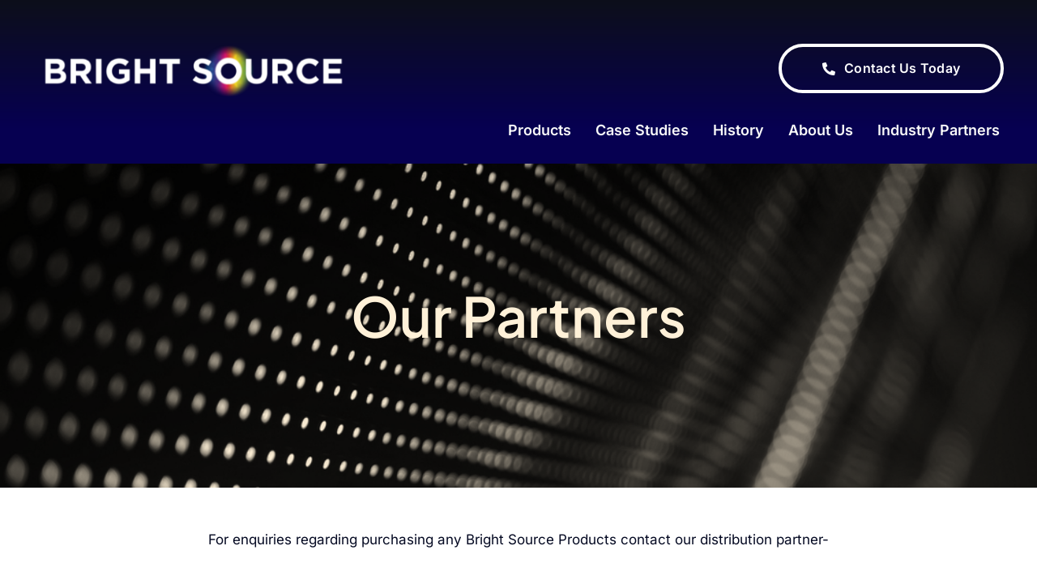

--- FILE ---
content_type: application/javascript
request_url: https://app.truconversion.com/ti-js/33715/wpv129.js
body_size: 2291
content:
/* TruConversion - brightsourceuk.com - LastUpdated: 1769345431*/
function _tcBootstrap(){return null!==window.opener&&void 0!==window.opener&&!window.opener.closed&&-1!==window.name.indexOf("_tcHeatmapMainReportWindow")||-1!==window.location.href.indexOf("_tcRepParam=report")||-1!==window.name.indexOf("_tcTrendMainReportWindow")||-1!==window.name.indexOf("_tcTrendReportWindow")||-1!==window.name.indexOf("_tcHeatmapV3MainReportWindow")||-1!==window.location.href.indexOf("_tcRepParam=hmv3report")}
if(_tcBootstrap()){tcjs = function(a,b,c){}; if(-1!==window.name.indexOf("_tcHeatmapMainReportWindow")||-1!==window.location.href.indexOf("_tcRepParam=report")){ !function(n,t,i){var o,e=n.getElementsByTagName("head")[0];n.getElementById(i)||(o=n.createElement(t),o.id=i,o.src=n.location.protocol+"//cdn.truconversion.com/tc-report-v169.js?m=1769345431",e.appendChild(o,e))}(document,"script","ti-js-cj-r-init"); } if(-1!==window.name.indexOf("_tcTrendMainReportWindow")){ !function(n,t,i){var o,e=n.getElementsByTagName("head")[0];n.getElementById(i)||(o=n.createElement(t),o.id=i,o.src=n.location.protocol+"//app.truconversion.com/tc-trend-opener-report.js?m=1769345431",e.appendChild(o,e))}(document,"script","ti-js-cj-trend-v2-init"); } if(-1!==window.name.indexOf("_tcTrendReportWindow")){ !function(n,t,i){var o,e=n.getElementsByTagName("head")[0];n.getElementById(i)||(o=n.createElement(t),o.id=i,o.src=n.location.protocol+"//cdn.truconversion.com/tc-trend-report-v23.js?m=1769345431",e.appendChild(o,e))}(document,"script","ti-js-cj-trend-init"); } if(-1!==window.name.indexOf("_tcHeatmapV3MainReportWindow")||-1!==window.location.href.indexOf("_tcRepParam=hmv3report")){ !function(n,t,i){var o,e=n.getElementsByTagName("head")[0];n.getElementById(i)||(o=n.createElement(t),o.id=i,o.src=n.location.protocol+"//cdn.truconversion.com/tc-hm-report-v38.js?m=1769345431",e.appendChild(o,e))}(document,"script","ti-js-cj-r-init"); } }else{ window.tcConfigs = {sockUrl: "https://io.truconversion.com/", tcDomain: "app.truconversion.com", appVer: "TC.P.29.0.6", allowPokeByResponse: true, ipAddr: "", userCountry: "", userCity: "", userRegion: "", accountId: 19290,domainId: 33715,gaEvent: "0" ,guaEvent: "0",kmEvent: "0",tools: {"mis":[],"mas":[],"fun":[],"hm":[],"hme":[],"mhme":[],"fa":{"length":1,"data":[{"_i":{"length":1,"id":2983,"name":"Test Form","snapshot":-1,"url":"\/\/brightsourceuk.com\/warranty-registration\/","activation":"1","activation_start_date":"2023-11-22 21:19:06","activation_end_date":"2024-11-22 21:19:06","time_zone":"","time_zone_utc":"","visitor_size":-1,"visitor_reach":85,"form":{"id":2983,"name":"","dom_id":"","dom_class":"fusion-form fusion-form-2488","method":"post","action":"https:\/\/brightsourceuk.com\/warranty-registration\/","xpath":"html > body > div:eq(0) > div > main > div > section > div > div > div:eq(1) > div > div:eq(1) > div > div > form","drop_off":1,"form_start_time":null,"form_end_time":null},"fields":[{"id":25866,"dom_type":"input","name":"first_name","user_defined_name":"first_name","field_type":"text","dom_class":"fusion-form-input","dom_id":"first_name","order":"1","interaction":0,"time_in_field":null,"char_length":0,"refill":0,"blank":0,"old_value":null,"fill_time_start":null,"fill_time_end":null,"fill_time_elapsed":null,"drop_off":0},{"id":25867,"dom_type":"input","name":"surname","user_defined_name":"surname","field_type":"text","dom_class":"fusion-form-input","dom_id":"surname","order":"2","interaction":0,"time_in_field":null,"char_length":0,"refill":0,"blank":0,"old_value":null,"fill_time_start":null,"fill_time_end":null,"fill_time_elapsed":null,"drop_off":0},{"id":25868,"dom_type":"input","name":"email","user_defined_name":"email","field_type":"email","dom_class":"fusion-form-input","dom_id":"email","order":"3","interaction":0,"time_in_field":null,"char_length":0,"refill":0,"blank":0,"old_value":null,"fill_time_start":null,"fill_time_end":null,"fill_time_elapsed":null,"drop_off":0},{"id":25869,"dom_type":"input","name":"phone","user_defined_name":"phone","field_type":"text","dom_class":"fusion-form-input","dom_id":"phone","order":"4","interaction":0,"time_in_field":null,"char_length":0,"refill":0,"blank":0,"old_value":null,"fill_time_start":null,"fill_time_end":null,"fill_time_elapsed":null,"drop_off":0},{"id":25870,"dom_type":"input","name":"address_line_1","user_defined_name":"address_line_1","field_type":"text","dom_class":"fusion-form-input","dom_id":"address_line_1","order":"5","interaction":0,"time_in_field":null,"char_length":0,"refill":0,"blank":0,"old_value":null,"fill_time_start":null,"fill_time_end":null,"fill_time_elapsed":null,"drop_off":0},{"id":25871,"dom_type":"input","name":"address_line_2","user_defined_name":"address_line_2","field_type":"text","dom_class":"fusion-form-input","dom_id":"address_line_2","order":"6","interaction":0,"time_in_field":null,"char_length":0,"refill":0,"blank":0,"old_value":null,"fill_time_start":null,"fill_time_end":null,"fill_time_elapsed":null,"drop_off":0},{"id":25872,"dom_type":"input","name":"town_city","user_defined_name":"town_city","field_type":"text","dom_class":"fusion-form-input","dom_id":"town_city","order":"7","interaction":0,"time_in_field":null,"char_length":0,"refill":0,"blank":0,"old_value":null,"fill_time_start":null,"fill_time_end":null,"fill_time_elapsed":null,"drop_off":0},{"id":25873,"dom_type":"input","name":"postcode","user_defined_name":"postcode","field_type":"text","dom_class":"fusion-form-input","dom_id":"postcode","order":"8","interaction":0,"time_in_field":null,"char_length":0,"refill":0,"blank":0,"old_value":null,"fill_time_start":null,"fill_time_end":null,"fill_time_elapsed":null,"drop_off":0},{"id":25874,"dom_type":"input","name":"country","user_defined_name":"country","field_type":"text","dom_class":"fusion-form-input","dom_id":"country","order":"9","interaction":0,"time_in_field":null,"char_length":0,"refill":0,"blank":0,"old_value":null,"fill_time_start":null,"fill_time_end":null,"fill_time_elapsed":null,"drop_off":0},{"id":25875,"dom_type":"input","name":"purchase_date","user_defined_name":"purchase_date","field_type":"date","dom_class":"fusion-form-input","dom_id":"purchase_date","order":"10","interaction":0,"time_in_field":null,"char_length":0,"refill":0,"blank":0,"old_value":null,"fill_time_start":null,"fill_time_end":null,"fill_time_elapsed":null,"drop_off":0},{"id":25876,"dom_type":"input","name":"installation_date","user_defined_name":"installation_date","field_type":"date","dom_class":"fusion-form-input","dom_id":"installation_date","order":"11","interaction":0,"time_in_field":null,"char_length":0,"refill":0,"blank":0,"old_value":null,"fill_time_start":null,"fill_time_end":null,"fill_time_elapsed":null,"drop_off":0},{"id":25877,"dom_type":"input","name":"item_number","user_defined_name":"item_number","field_type":"text","dom_class":"fusion-form-input","dom_id":"item_number","order":"12","interaction":0,"time_in_field":null,"char_length":0,"refill":0,"blank":0,"old_value":null,"fill_time_start":null,"fill_time_end":null,"fill_time_elapsed":null,"drop_off":0},{"id":25878,"dom_type":"input","name":"batch_number","user_defined_name":"batch_number","field_type":"text","dom_class":"fusion-form-input","dom_id":"batch_number","order":"13","interaction":0,"time_in_field":null,"char_length":0,"refill":0,"blank":0,"old_value":null,"fill_time_start":null,"fill_time_end":null,"fill_time_elapsed":null,"drop_off":0},{"id":25879,"dom_type":"input","name":"quantity","user_defined_name":"quantity","field_type":"number","dom_class":"fusion-form-input","dom_id":"quantity","order":"14","interaction":0,"time_in_field":null,"char_length":0,"refill":0,"blank":0,"old_value":null,"fill_time_start":null,"fill_time_end":null,"fill_time_elapsed":null,"drop_off":0}]}}]},"sr":[],"srp":[],"sre":[],"msre":[],"is":true,"smart_funnel":[]},sess: "", locale: "", pingInterval: 10,deviceType: "", cdn: "//cdn.truconversion.com/tc-app",v: "v453",available_views: 2500000,consumed_views: 572, cookie_domain: "brightsourceuk.com", search_engine_list: {"Google":{"site":"google.","search":"q"},"Bing":{"site":"bing.","search":"q"},"Yahoo":{"site":"yahoo.","search":"p"},"Baidu":{"site":"baidu.","search":"wd"},"Aol":{"site":"aol.","search":"q"},"Ask":{"site":"ask.","search":"q"},"Facebook":{"site":"facebook.","search":"q"},"YouTube":{"site":"youtube.","search":"v"},"Twitter":{"site":"twitter.","search":"q"},"LinkedIn":{"site":"linkedin.","search":"q"},"Pinterest":{"site":"pinterest.","search":"q"},"Tumblr":{"site":"tumblr.","search":"q"},"Instagram":{"site":"instagram.","search":"q"},"Reddit":{"site":"reddit.","search":"q"},"VK":{"site":"vk.","search":"q"},"Flickr":{"site":"flickr.","search":"q"},"Vine":{"site":"vine.","search":"q"},"Meetup":{"site":"meetup.","search":"q"},"Ask.fm":{"site":"ask.fm","search":"q"},"DuckDuckGo":{"site":"duckduckgo.","search":"q"},"Yandex":{"site":"yandex.","search":"text"},"GiGaBlast":{"site":"gigablast.","search":"q"},"ScrubTheWeb":{"site":"scrubtheweb.","search":"q"},"Sogou":{"site":"sogou.","search":"query"},"Lycos":{"site":"lycos.","search":"q"},"Excite":{"site":"excite.","search":"q"},"Wolframalpha":{"site":"wolframalpha.","search":"i"},"Quora":{"site":"quora.","search":"q"},"Email":{"site":"mail.google.","search":"q"},"TikTok":{"site":"tiktok.","search":"q"}}, ip_exclude: [{"exclude_ip":"62.232.75.45","range_min":"1055410989","range_max":"1055410989"}], isLibLoaded: false, _eventTriggerList: [], url_tracking: "automatic_without_fragments", wp: [], _env: "p", dti: [], eu: ["AX","AL","AD","AT","BY","BE","BA","BG","HR","CY","CZ","DK","EE","FO","FI","FR","DE","GI","GR","GG","HU","IS","IE","IM","IT","JE","XK","LV","LI","LU","MK","MT","MC","ME","NL","NO","PL","PT","LT","MD","RO","RU","SM","RS","SK","SI","ES","SJ","SE","CH","UA","GB","VA"], iseu: false, tcvfp: null}; 
                function tcjs(a,b,c){ tcConfigs.isLibLoaded?_tcjs(a,b,c):tcConfigs._eventTriggerList.push([a,b,c]); }  
                function domainNameParser(){ return "brightsourceuk.com"; }
                if(domainNameParser() === "brightsourceuk.com" || domainNameParser().indexOf("brightsourceuk.com") !== -1){
                    !function(n,t,i){var o,e=n.getElementsByTagName("head")[0];n.getElementById(i)||(o=n.createElement(t),o.id=i,o.async=!0,o.src=n.location.protocol+window.tcConfigs.cdn+"-"+window.tcConfigs.v+".js",e.appendChild(o,e))}(document,"script","ti-js-init");
                }else{ console.log("%c TruConversion: Domain is restricted, not in your account list", "background: yellow; color: black; padding-right: 5px;"); }}